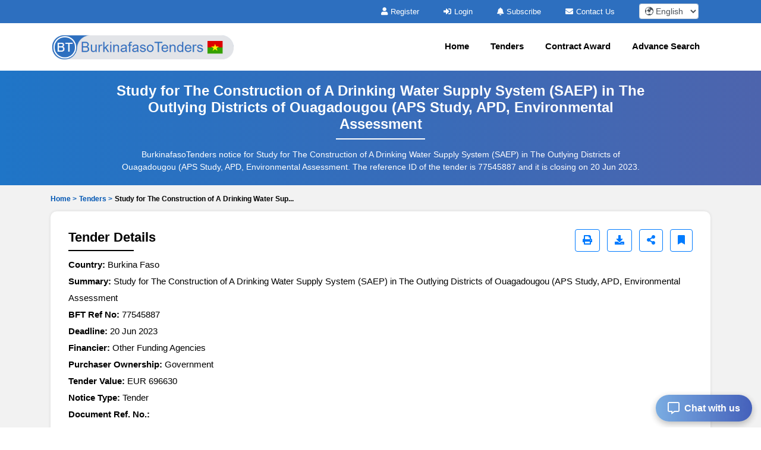

--- FILE ---
content_type: text/html; charset=UTF-8
request_url: https://www.burkinafasotenders.com/tenders/captcha
body_size: 3
content:
{"captchaimg":"data:image\/png;base64,iVBORw0KGgoAAAANSUhEUgAAADcAAAAXCAIAAAAgFUAnAAAACXBIWXMAAA7EAAAOxAGVKw4bAAAAr0lEQVRIie2WwQ2AIAwAxTiDLqAT6Zhs5AROUR\/GhpQSilYRw71KieSAlmgAoPk8bW4BEdVSjzIsOzY7TMsRbKv1kySPUySJU2w+DfDoxzmadIcY+x\/248yulgq1DC0asozaq1hK6\/LCrSlc9AlTl9H60zWQwFiSjnGHGOv0hJgyXiKppVsG73P3LLfV4gaeKwMD3j9RqHtSX3Vy\/Hc2wFh+kH91T16qpR7VUo8yLHcyfWQaXlqhZwAAAABJRU5ErkJggg==","textdata":"6301"}

--- FILE ---
content_type: text/javascript
request_url: https://www.burkinafasotenders.com/assets/js/bootstrap.js
body_size: 14228
content:
!function(t,e){"object"==typeof exports&&"undefined"!=typeof module?e(exports,require("jquery"),require("popper.js")):"function"==typeof define&&define.amd?define(["exports","jquery","popper.js"],e):e((t=t||self).bootstrap={},t.jQuery,t.Popper)}(this,function(t,e,n){"use strict";function i(t,e){for(var n=0;n<e.length;n++){var i=e[n];i.enumerable=i.enumerable||!1,i.configurable=!0,"value"in i&&(i.writable=!0),Object.defineProperty(t,i.key,i)}}function o(t,e,n){return e&&i(t.prototype,e),n&&i(t,n),t}function s(t,e,n){return e in t?Object.defineProperty(t,e,{value:n,enumerable:!0,configurable:!0,writable:!0}):t[e]=n,t}function r(t){for(var e=1;e<arguments.length;e++){var n=null!=arguments[e]?arguments[e]:{},i=Object.keys(n);"function"==typeof Object.getOwnPropertySymbols&&(i=i.concat(Object.getOwnPropertySymbols(n).filter(function(t){return Object.getOwnPropertyDescriptor(n,t).enumerable}))),i.forEach(function(e){s(t,e,n[e])})}return t}e=e&&e.hasOwnProperty("default")?e.default:e,n=n&&n.hasOwnProperty("default")?n.default:n;var a="transitionend";function l(t){var n=this,i=!1;return e(this).one(c.TRANSITION_END,function(){i=!0}),setTimeout(function(){i||c.triggerTransitionEnd(n)},t),this}var c={TRANSITION_END:"bsTransitionEnd",getUID:function(t){do{t+=~~(1e6*Math.random())}while(document.getElementById(t));return t},getSelectorFromElement:function(t){var e=t.getAttribute("data-target");if(!e||"#"===e){var n=t.getAttribute("href");e=n&&"#"!==n?n.trim():""}try{return document.querySelector(e)?e:null}catch(t){return null}},getTransitionDurationFromElement:function(t){if(!t)return 0;var n=e(t).css("transition-duration"),i=e(t).css("transition-delay"),o=parseFloat(n),s=parseFloat(i);return o||s?(n=n.split(",")[0],i=i.split(",")[0],1e3*(parseFloat(n)+parseFloat(i))):0},reflow:function(t){return t.offsetHeight},triggerTransitionEnd:function(t){e(t).trigger(a)},supportsTransitionEnd:function(){return Boolean(a)},isElement:function(t){return(t[0]||t).nodeType},typeCheckConfig:function(t,e,n){for(var i in n)if(Object.prototype.hasOwnProperty.call(n,i)){var o=n[i],s=e[i],r=s&&c.isElement(s)?"element":(a=s,{}.toString.call(a).match(/\s([a-z]+)/i)[1].toLowerCase());if(!new RegExp(o).test(r))throw new Error(t.toUpperCase()+': Option "'+i+'" provided type "'+r+'" but expected type "'+o+'".')}var a},findShadowRoot:function(t){if(!document.documentElement.attachShadow)return null;if("function"==typeof t.getRootNode){var e=t.getRootNode();return e instanceof ShadowRoot?e:null}return t instanceof ShadowRoot?t:t.parentNode?c.findShadowRoot(t.parentNode):null}};e.fn.emulateTransitionEnd=l,e.event.special[c.TRANSITION_END]={bindType:a,delegateType:a,handle:function(t){if(e(t.target).is(this))return t.handleObj.handler.apply(this,arguments)}};var h=e.fn.alert,u={CLOSE:"close.bs.alert",CLOSED:"closed.bs.alert",CLICK_DATA_API:"click.bs.alert.data-api"},f="alert",d="fade",_="show",g=function(){function t(t){this._element=t}var n=t.prototype;return n.close=function(t){var e=this._element;t&&(e=this._getRootElement(t)),this._triggerCloseEvent(e).isDefaultPrevented()||this._removeElement(e)},n.dispose=function(){e.removeData(this._element,"bs.alert"),this._element=null},n._getRootElement=function(t){var n=c.getSelectorFromElement(t),i=!1;return n&&(i=document.querySelector(n)),i||(i=e(t).closest("."+f)[0]),i},n._triggerCloseEvent=function(t){var n=e.Event(u.CLOSE);return e(t).trigger(n),n},n._removeElement=function(t){var n=this;if(e(t).removeClass(_),e(t).hasClass(d)){var i=c.getTransitionDurationFromElement(t);e(t).one(c.TRANSITION_END,function(e){return n._destroyElement(t,e)}).emulateTransitionEnd(i)}else this._destroyElement(t)},n._destroyElement=function(t){e(t).detach().trigger(u.CLOSED).remove()},t._jQueryInterface=function(n){return this.each(function(){var i=e(this),o=i.data("bs.alert");o||(o=new t(this),i.data("bs.alert",o)),"close"===n&&o[n](this)})},t._handleDismiss=function(t){return function(e){e&&e.preventDefault(),t.close(this)}},o(t,null,[{key:"VERSION",get:function(){return"4.3.1"}}]),t}();e(document).on(u.CLICK_DATA_API,'[data-dismiss="alert"]',g._handleDismiss(new g)),e.fn.alert=g._jQueryInterface,e.fn.alert.Constructor=g,e.fn.alert.noConflict=function(){return e.fn.alert=h,g._jQueryInterface};var m=e.fn.button,p="active",v="btn",E="focus",b='[data-toggle^="button"]',y='[data-toggle="buttons"]',T='input:not([type="hidden"])',C=".active",S=".btn",I={CLICK_DATA_API:"click.bs.button.data-api",FOCUS_BLUR_DATA_API:"focus.bs.button.data-api blur.bs.button.data-api"},D=function(){function t(t){this._element=t}var n=t.prototype;return n.toggle=function(){var t=!0,n=!0,i=e(this._element).closest(y)[0];if(i){var o=this._element.querySelector(T);if(o){if("radio"===o.type)if(o.checked&&this._element.classList.contains(p))t=!1;else{var s=i.querySelector(C);s&&e(s).removeClass(p)}if(t){if(o.hasAttribute("disabled")||i.hasAttribute("disabled")||o.classList.contains("disabled")||i.classList.contains("disabled"))return;o.checked=!this._element.classList.contains(p),e(o).trigger("change")}o.focus(),n=!1}}n&&this._element.setAttribute("aria-pressed",!this._element.classList.contains(p)),t&&e(this._element).toggleClass(p)},n.dispose=function(){e.removeData(this._element,"bs.button"),this._element=null},t._jQueryInterface=function(n){return this.each(function(){var i=e(this).data("bs.button");i||(i=new t(this),e(this).data("bs.button",i)),"toggle"===n&&i[n]()})},o(t,null,[{key:"VERSION",get:function(){return"4.3.1"}}]),t}();e(document).on(I.CLICK_DATA_API,b,function(t){t.preventDefault();var n=t.target;e(n).hasClass(v)||(n=e(n).closest(S)),D._jQueryInterface.call(e(n),"toggle")}).on(I.FOCUS_BLUR_DATA_API,b,function(t){var n=e(t.target).closest(S)[0];e(n).toggleClass(E,/^focus(in)?$/.test(t.type))}),e.fn.button=D._jQueryInterface,e.fn.button.Constructor=D,e.fn.button.noConflict=function(){return e.fn.button=m,D._jQueryInterface};var A="carousel",w=".bs.carousel",N=e.fn[A],O={interval:5e3,keyboard:!0,slide:!1,pause:"hover",wrap:!0,touch:!0},k={interval:"(number|boolean)",keyboard:"boolean",slide:"(boolean|string)",pause:"(string|boolean)",wrap:"boolean",touch:"boolean"},L="next",P="prev",R="left",j="right",H={SLIDE:"slide.bs.carousel",SLID:"slid.bs.carousel",KEYDOWN:"keydown.bs.carousel",MOUSEENTER:"mouseenter.bs.carousel",MOUSELEAVE:"mouseleave.bs.carousel",TOUCHSTART:"touchstart.bs.carousel",TOUCHMOVE:"touchmove.bs.carousel",TOUCHEND:"touchend.bs.carousel",POINTERDOWN:"pointerdown.bs.carousel",POINTERUP:"pointerup.bs.carousel",DRAG_START:"dragstart.bs.carousel",LOAD_DATA_API:"load.bs.carousel.data-api",CLICK_DATA_API:"click.bs.carousel.data-api"},M="carousel",W="active",F="slide",U="carousel-item-right",x="carousel-item-left",K="carousel-item-next",q="carousel-item-prev",V="pointer-event",Q={ACTIVE:".active",ACTIVE_ITEM:".active.carousel-item",ITEM:".carousel-item",ITEM_IMG:".carousel-item img",NEXT_PREV:".carousel-item-next, .carousel-item-prev",INDICATORS:".carousel-indicators",DATA_SLIDE:"[data-slide], [data-slide-to]",DATA_RIDE:'[data-ride="carousel"]'},B={TOUCH:"touch",PEN:"pen"},Y=function(){function t(t,e){this._items=null,this._interval=null,this._activeElement=null,this._isPaused=!1,this._isSliding=!1,this.touchTimeout=null,this.touchStartX=0,this.touchDeltaX=0,this._config=this._getConfig(e),this._element=t,this._indicatorsElement=this._element.querySelector(Q.INDICATORS),this._touchSupported="ontouchstart"in document.documentElement||navigator.maxTouchPoints>0,this._pointerEvent=Boolean(window.PointerEvent||window.MSPointerEvent),this._addEventListeners()}var n=t.prototype;return n.next=function(){this._isSliding||this._slide(L)},n.nextWhenVisible=function(){!document.hidden&&e(this._element).is(":visible")&&"hidden"!==e(this._element).css("visibility")&&this.next()},n.prev=function(){this._isSliding||this._slide(P)},n.pause=function(t){t||(this._isPaused=!0),this._element.querySelector(Q.NEXT_PREV)&&(c.triggerTransitionEnd(this._element),this.cycle(!0)),clearInterval(this._interval),this._interval=null},n.cycle=function(t){t||(this._isPaused=!1),this._interval&&(clearInterval(this._interval),this._interval=null),this._config.interval&&!this._isPaused&&(this._interval=setInterval((document.visibilityState?this.nextWhenVisible:this.next).bind(this),this._config.interval))},n.to=function(t){var n=this;this._activeElement=this._element.querySelector(Q.ACTIVE_ITEM);var i=this._getItemIndex(this._activeElement);if(!(t>this._items.length-1||t<0))if(this._isSliding)e(this._element).one(H.SLID,function(){return n.to(t)});else{if(i===t)return this.pause(),void this.cycle();var o=t>i?L:P;this._slide(o,this._items[t])}},n.dispose=function(){e(this._element).off(w),e.removeData(this._element,"bs.carousel"),this._items=null,this._config=null,this._element=null,this._interval=null,this._isPaused=null,this._isSliding=null,this._activeElement=null,this._indicatorsElement=null},n._getConfig=function(t){return t=r({},O,t),c.typeCheckConfig(A,t,k),t},n._handleSwipe=function(){var t=Math.abs(this.touchDeltaX);if(!(t<=40)){var e=t/this.touchDeltaX;e>0&&this.prev(),e<0&&this.next()}},n._addEventListeners=function(){var t=this;this._config.keyboard&&e(this._element).on(H.KEYDOWN,function(e){return t._keydown(e)}),"hover"===this._config.pause&&e(this._element).on(H.MOUSEENTER,function(e){return t.pause(e)}).on(H.MOUSELEAVE,function(e){return t.cycle(e)}),this._config.touch&&this._addTouchEventListeners()},n._addTouchEventListeners=function(){var t=this;if(this._touchSupported){var n=function(e){t._pointerEvent&&B[e.originalEvent.pointerType.toUpperCase()]?t.touchStartX=e.originalEvent.clientX:t._pointerEvent||(t.touchStartX=e.originalEvent.touches[0].clientX)},i=function(e){t._pointerEvent&&B[e.originalEvent.pointerType.toUpperCase()]&&(t.touchDeltaX=e.originalEvent.clientX-t.touchStartX),t._handleSwipe(),"hover"===t._config.pause&&(t.pause(),t.touchTimeout&&clearTimeout(t.touchTimeout),t.touchTimeout=setTimeout(function(e){return t.cycle(e)},500+t._config.interval))};e(this._element.querySelectorAll(Q.ITEM_IMG)).on(H.DRAG_START,function(t){return t.preventDefault()}),this._pointerEvent?(e(this._element).on(H.POINTERDOWN,function(t){return n(t)}),e(this._element).on(H.POINTERUP,function(t){return i(t)}),this._element.classList.add(V)):(e(this._element).on(H.TOUCHSTART,function(t){return n(t)}),e(this._element).on(H.TOUCHMOVE,function(e){return function(e){e.originalEvent.touches&&e.originalEvent.touches.length>1?t.touchDeltaX=0:t.touchDeltaX=e.originalEvent.touches[0].clientX-t.touchStartX}(e)}),e(this._element).on(H.TOUCHEND,function(t){return i(t)}))}},n._keydown=function(t){if(!/input|textarea/i.test(t.target.tagName))switch(t.which){case 37:t.preventDefault(),this.prev();break;case 39:t.preventDefault(),this.next()}},n._getItemIndex=function(t){return this._items=t&&t.parentNode?[].slice.call(t.parentNode.querySelectorAll(Q.ITEM)):[],this._items.indexOf(t)},n._getItemByDirection=function(t,e){var n=t===L,i=t===P,o=this._getItemIndex(e),s=this._items.length-1;if((i&&0===o||n&&o===s)&&!this._config.wrap)return e;var r=(o+(t===P?-1:1))%this._items.length;return-1===r?this._items[this._items.length-1]:this._items[r]},n._triggerSlideEvent=function(t,n){var i=this._getItemIndex(t),o=this._getItemIndex(this._element.querySelector(Q.ACTIVE_ITEM)),s=e.Event(H.SLIDE,{relatedTarget:t,direction:n,from:o,to:i});return e(this._element).trigger(s),s},n._setActiveIndicatorElement=function(t){if(this._indicatorsElement){var n=[].slice.call(this._indicatorsElement.querySelectorAll(Q.ACTIVE));e(n).removeClass(W);var i=this._indicatorsElement.children[this._getItemIndex(t)];i&&e(i).addClass(W)}},n._slide=function(t,n){var i,o,s,r=this,a=this._element.querySelector(Q.ACTIVE_ITEM),l=this._getItemIndex(a),h=n||a&&this._getItemByDirection(t,a),u=this._getItemIndex(h),f=Boolean(this._interval);if(t===L?(i=x,o=K,s=R):(i=U,o=q,s=j),h&&e(h).hasClass(W))this._isSliding=!1;else if(!this._triggerSlideEvent(h,s).isDefaultPrevented()&&a&&h){this._isSliding=!0,f&&this.pause(),this._setActiveIndicatorElement(h);var d=e.Event(H.SLID,{relatedTarget:h,direction:s,from:l,to:u});if(e(this._element).hasClass(F)){e(h).addClass(o),c.reflow(h),e(a).addClass(i),e(h).addClass(i);var _=parseInt(h.getAttribute("data-interval"),10);_?(this._config.defaultInterval=this._config.defaultInterval||this._config.interval,this._config.interval=_):this._config.interval=this._config.defaultInterval||this._config.interval;var g=c.getTransitionDurationFromElement(a);e(a).one(c.TRANSITION_END,function(){e(h).removeClass(i+" "+o).addClass(W),e(a).removeClass(W+" "+o+" "+i),r._isSliding=!1,setTimeout(function(){return e(r._element).trigger(d)},0)}).emulateTransitionEnd(g)}else e(a).removeClass(W),e(h).addClass(W),this._isSliding=!1,e(this._element).trigger(d);f&&this.cycle()}},t._jQueryInterface=function(n){return this.each(function(){var i=e(this).data("bs.carousel"),o=r({},O,e(this).data());"object"==typeof n&&(o=r({},o,n));var s="string"==typeof n?n:o.slide;if(i||(i=new t(this,o),e(this).data("bs.carousel",i)),"number"==typeof n)i.to(n);else if("string"==typeof s){if(void 0===i[s])throw new TypeError('No method named "'+s+'"');i[s]()}else o.interval&&o.ride&&(i.pause(),i.cycle())})},t._dataApiClickHandler=function(n){var i=c.getSelectorFromElement(this);if(i){var o=e(i)[0];if(o&&e(o).hasClass(M)){var s=r({},e(o).data(),e(this).data()),a=this.getAttribute("data-slide-to");a&&(s.interval=!1),t._jQueryInterface.call(e(o),s),a&&e(o).data("bs.carousel").to(a),n.preventDefault()}}},o(t,null,[{key:"VERSION",get:function(){return"4.3.1"}},{key:"Default",get:function(){return O}}]),t}();e(document).on(H.CLICK_DATA_API,Q.DATA_SLIDE,Y._dataApiClickHandler),e(window).on(H.LOAD_DATA_API,function(){for(var t=[].slice.call(document.querySelectorAll(Q.DATA_RIDE)),n=0,i=t.length;n<i;n++){var o=e(t[n]);Y._jQueryInterface.call(o,o.data())}}),e.fn[A]=Y._jQueryInterface,e.fn[A].Constructor=Y,e.fn[A].noConflict=function(){return e.fn[A]=N,Y._jQueryInterface};var G="collapse",X=e.fn[G],z={toggle:!0,parent:""},$={toggle:"boolean",parent:"(string|element)"},J={SHOW:"show.bs.collapse",SHOWN:"shown.bs.collapse",HIDE:"hide.bs.collapse",HIDDEN:"hidden.bs.collapse",CLICK_DATA_API:"click.bs.collapse.data-api"},Z="show",tt="collapse",et="collapsing",nt="collapsed",it="width",ot="height",st={ACTIVES:".show, .collapsing",DATA_TOGGLE:'[data-toggle="collapse"]'},rt=function(){function t(t,e){this._isTransitioning=!1,this._element=t,this._config=this._getConfig(e),this._triggerArray=[].slice.call(document.querySelectorAll('[data-toggle="collapse"][href="#'+t.id+'"],[data-toggle="collapse"][data-target="#'+t.id+'"]'));for(var n=[].slice.call(document.querySelectorAll(st.DATA_TOGGLE)),i=0,o=n.length;i<o;i++){var s=n[i],r=c.getSelectorFromElement(s),a=[].slice.call(document.querySelectorAll(r)).filter(function(e){return e===t});null!==r&&a.length>0&&(this._selector=r,this._triggerArray.push(s))}this._parent=this._config.parent?this._getParent():null,this._config.parent||this._addAriaAndCollapsedClass(this._element,this._triggerArray),this._config.toggle&&this.toggle()}var n=t.prototype;return n.toggle=function(){e(this._element).hasClass(Z)?this.hide():this.show()},n.show=function(){var n,i,o=this;if(!this._isTransitioning&&!e(this._element).hasClass(Z)&&(this._parent&&0===(n=[].slice.call(this._parent.querySelectorAll(st.ACTIVES)).filter(function(t){return"string"==typeof o._config.parent?t.getAttribute("data-parent")===o._config.parent:t.classList.contains(tt)})).length&&(n=null),!(n&&(i=e(n).not(this._selector).data("bs.collapse"))&&i._isTransitioning))){var s=e.Event(J.SHOW);if(e(this._element).trigger(s),!s.isDefaultPrevented()){n&&(t._jQueryInterface.call(e(n).not(this._selector),"hide"),i||e(n).data("bs.collapse",null));var r=this._getDimension();e(this._element).removeClass(tt).addClass(et),this._element.style[r]=0,this._triggerArray.length&&e(this._triggerArray).removeClass(nt).attr("aria-expanded",!0),this.setTransitioning(!0);var a="scroll"+(r[0].toUpperCase()+r.slice(1)),l=c.getTransitionDurationFromElement(this._element);e(this._element).one(c.TRANSITION_END,function(){e(o._element).removeClass(et).addClass(tt).addClass(Z),o._element.style[r]="",o.setTransitioning(!1),e(o._element).trigger(J.SHOWN)}).emulateTransitionEnd(l),this._element.style[r]=this._element[a]+"px"}}},n.hide=function(){var t=this;if(!this._isTransitioning&&e(this._element).hasClass(Z)){var n=e.Event(J.HIDE);if(e(this._element).trigger(n),!n.isDefaultPrevented()){var i=this._getDimension();this._element.style[i]=this._element.getBoundingClientRect()[i]+"px",c.reflow(this._element),e(this._element).addClass(et).removeClass(tt).removeClass(Z);var o=this._triggerArray.length;if(o>0)for(var s=0;s<o;s++){var r=this._triggerArray[s],a=c.getSelectorFromElement(r);if(null!==a)e([].slice.call(document.querySelectorAll(a))).hasClass(Z)||e(r).addClass(nt).attr("aria-expanded",!1)}this.setTransitioning(!0);this._element.style[i]="";var l=c.getTransitionDurationFromElement(this._element);e(this._element).one(c.TRANSITION_END,function(){t.setTransitioning(!1),e(t._element).removeClass(et).addClass(tt).trigger(J.HIDDEN)}).emulateTransitionEnd(l)}}},n.setTransitioning=function(t){this._isTransitioning=t},n.dispose=function(){e.removeData(this._element,"bs.collapse"),this._config=null,this._parent=null,this._element=null,this._triggerArray=null,this._isTransitioning=null},n._getConfig=function(t){return(t=r({},z,t)).toggle=Boolean(t.toggle),c.typeCheckConfig(G,t,$),t},n._getDimension=function(){return e(this._element).hasClass(it)?it:ot},n._getParent=function(){var n,i=this;c.isElement(this._config.parent)?(n=this._config.parent,void 0!==this._config.parent.jquery&&(n=this._config.parent[0])):n=document.querySelector(this._config.parent);var o='[data-toggle="collapse"][data-parent="'+this._config.parent+'"]',s=[].slice.call(n.querySelectorAll(o));return e(s).each(function(e,n){i._addAriaAndCollapsedClass(t._getTargetFromElement(n),[n])}),n},n._addAriaAndCollapsedClass=function(t,n){var i=e(t).hasClass(Z);n.length&&e(n).toggleClass(nt,!i).attr("aria-expanded",i)},t._getTargetFromElement=function(t){var e=c.getSelectorFromElement(t);return e?document.querySelector(e):null},t._jQueryInterface=function(n){return this.each(function(){var i=e(this),o=i.data("bs.collapse"),s=r({},z,i.data(),"object"==typeof n&&n?n:{});if(!o&&s.toggle&&/show|hide/.test(n)&&(s.toggle=!1),o||(o=new t(this,s),i.data("bs.collapse",o)),"string"==typeof n){if(void 0===o[n])throw new TypeError('No method named "'+n+'"');o[n]()}})},o(t,null,[{key:"VERSION",get:function(){return"4.3.1"}},{key:"Default",get:function(){return z}}]),t}();e(document).on(J.CLICK_DATA_API,st.DATA_TOGGLE,function(t){"A"===t.currentTarget.tagName&&t.preventDefault();var n=e(this),i=c.getSelectorFromElement(this),o=[].slice.call(document.querySelectorAll(i));e(o).each(function(){var t=e(this),i=t.data("bs.collapse")?"toggle":n.data();rt._jQueryInterface.call(t,i)})}),e.fn[G]=rt._jQueryInterface,e.fn[G].Constructor=rt,e.fn[G].noConflict=function(){return e.fn[G]=X,rt._jQueryInterface};var at="dropdown",lt=e.fn[at],ct=new RegExp("38|40|27"),ht={HIDE:"hide.bs.dropdown",HIDDEN:"hidden.bs.dropdown",SHOW:"show.bs.dropdown",SHOWN:"shown.bs.dropdown",CLICK:"click.bs.dropdown",CLICK_DATA_API:"click.bs.dropdown.data-api",KEYDOWN_DATA_API:"keydown.bs.dropdown.data-api",KEYUP_DATA_API:"keyup.bs.dropdown.data-api"},ut="disabled",ft="show",dt="dropup",_t="dropright",gt="dropleft",mt="dropdown-menu-right",pt="position-static",vt='[data-toggle="dropdown"]',Et=".dropdown form",bt=".dropdown-menu",yt=".navbar-nav",Tt=".dropdown-menu .dropdown-item:not(.disabled):not(:disabled)",Ct="top-start",St="top-end",It="bottom-start",Dt="bottom-end",At="right-start",wt="left-start",Nt={offset:0,flip:!0,boundary:"scrollParent",reference:"toggle",display:"dynamic"},Ot={offset:"(number|string|function)",flip:"boolean",boundary:"(string|element)",reference:"(string|element)",display:"string"},kt=function(){function t(t,e){this._element=t,this._popper=null,this._config=this._getConfig(e),this._menu=this._getMenuElement(),this._inNavbar=this._detectNavbar(),this._addEventListeners()}var i=t.prototype;return i.toggle=function(){if(!this._element.disabled&&!e(this._element).hasClass(ut)){var i=t._getParentFromElement(this._element),o=e(this._menu).hasClass(ft);if(t._clearMenus(),!o){var s={relatedTarget:this._element},r=e.Event(ht.SHOW,s);if(e(i).trigger(r),!r.isDefaultPrevented()){if(!this._inNavbar){if(void 0===n)throw new TypeError("Bootstrap's dropdowns require Popper.js (https://popper.js.org/)");var a=this._element;"parent"===this._config.reference?a=i:c.isElement(this._config.reference)&&(a=this._config.reference,void 0!==this._config.reference.jquery&&(a=this._config.reference[0])),"scrollParent"!==this._config.boundary&&e(i).addClass(pt),this._popper=new n(a,this._menu,this._getPopperConfig())}"ontouchstart"in document.documentElement&&0===e(i).closest(yt).length&&e(document.body).children().on("mouseover",null,e.noop),this._element.focus(),this._element.setAttribute("aria-expanded",!0),e(this._menu).toggleClass(ft),e(i).toggleClass(ft).trigger(e.Event(ht.SHOWN,s))}}}},i.show=function(){if(!(this._element.disabled||e(this._element).hasClass(ut)||e(this._menu).hasClass(ft))){var n={relatedTarget:this._element},i=e.Event(ht.SHOW,n),o=t._getParentFromElement(this._element);e(o).trigger(i),i.isDefaultPrevented()||(e(this._menu).toggleClass(ft),e(o).toggleClass(ft).trigger(e.Event(ht.SHOWN,n)))}},i.hide=function(){if(!this._element.disabled&&!e(this._element).hasClass(ut)&&e(this._menu).hasClass(ft)){var n={relatedTarget:this._element},i=e.Event(ht.HIDE,n),o=t._getParentFromElement(this._element);e(o).trigger(i),i.isDefaultPrevented()||(e(this._menu).toggleClass(ft),e(o).toggleClass(ft).trigger(e.Event(ht.HIDDEN,n)))}},i.dispose=function(){e.removeData(this._element,"bs.dropdown"),e(this._element).off(".bs.dropdown"),this._element=null,this._menu=null,null!==this._popper&&(this._popper.destroy(),this._popper=null)},i.update=function(){this._inNavbar=this._detectNavbar(),null!==this._popper&&this._popper.scheduleUpdate()},i._addEventListeners=function(){var t=this;e(this._element).on(ht.CLICK,function(e){e.preventDefault(),e.stopPropagation(),t.toggle()})},i._getConfig=function(t){return t=r({},this.constructor.Default,e(this._element).data(),t),c.typeCheckConfig(at,t,this.constructor.DefaultType),t},i._getMenuElement=function(){if(!this._menu){var e=t._getParentFromElement(this._element);e&&(this._menu=e.querySelector(bt))}return this._menu},i._getPlacement=function(){var t=e(this._element.parentNode),n=It;return t.hasClass(dt)?(n=Ct,e(this._menu).hasClass(mt)&&(n=St)):t.hasClass(_t)?n=At:t.hasClass(gt)?n=wt:e(this._menu).hasClass(mt)&&(n=Dt),n},i._detectNavbar=function(){return e(this._element).closest(".navbar").length>0},i._getOffset=function(){var t=this,e={};return"function"==typeof this._config.offset?e.fn=function(e){return e.offsets=r({},e.offsets,t._config.offset(e.offsets,t._element)||{}),e}:e.offset=this._config.offset,e},i._getPopperConfig=function(){var t={placement:this._getPlacement(),modifiers:{offset:this._getOffset(),flip:{enabled:this._config.flip},preventOverflow:{boundariesElement:this._config.boundary}}};return"static"===this._config.display&&(t.modifiers.applyStyle={enabled:!1}),t},t._jQueryInterface=function(n){return this.each(function(){var i=e(this).data("bs.dropdown");if(i||(i=new t(this,"object"==typeof n?n:null),e(this).data("bs.dropdown",i)),"string"==typeof n){if(void 0===i[n])throw new TypeError('No method named "'+n+'"');i[n]()}})},t._clearMenus=function(n){if(!n||3!==n.which&&("keyup"!==n.type||9===n.which))for(var i=[].slice.call(document.querySelectorAll(vt)),o=0,s=i.length;o<s;o++){var r=t._getParentFromElement(i[o]),a=e(i[o]).data("bs.dropdown"),l={relatedTarget:i[o]};if(n&&"click"===n.type&&(l.clickEvent=n),a){var c=a._menu;if(e(r).hasClass(ft)&&!(n&&("click"===n.type&&/input|textarea/i.test(n.target.tagName)||"keyup"===n.type&&9===n.which)&&e.contains(r,n.target))){var h=e.Event(ht.HIDE,l);e(r).trigger(h),h.isDefaultPrevented()||("ontouchstart"in document.documentElement&&e(document.body).children().off("mouseover",null,e.noop),i[o].setAttribute("aria-expanded","false"),e(c).removeClass(ft),e(r).removeClass(ft).trigger(e.Event(ht.HIDDEN,l)))}}}},t._getParentFromElement=function(t){var e,n=c.getSelectorFromElement(t);return n&&(e=document.querySelector(n)),e||t.parentNode},t._dataApiKeydownHandler=function(n){if((/input|textarea/i.test(n.target.tagName)?!(32===n.which||27!==n.which&&(40!==n.which&&38!==n.which||e(n.target).closest(bt).length)):ct.test(n.which))&&(n.preventDefault(),n.stopPropagation(),!this.disabled&&!e(this).hasClass(ut))){var i=t._getParentFromElement(this),o=e(i).hasClass(ft);if(o&&(!o||27!==n.which&&32!==n.which)){var s=[].slice.call(i.querySelectorAll(Tt));if(0!==s.length){var r=s.indexOf(n.target);38===n.which&&r>0&&r--,40===n.which&&r<s.length-1&&r++,r<0&&(r=0),s[r].focus()}}else{if(27===n.which){var a=i.querySelector(vt);e(a).trigger("focus")}e(this).trigger("click")}}},o(t,null,[{key:"VERSION",get:function(){return"4.3.1"}},{key:"Default",get:function(){return Nt}},{key:"DefaultType",get:function(){return Ot}}]),t}();e(document).on(ht.KEYDOWN_DATA_API,vt,kt._dataApiKeydownHandler).on(ht.KEYDOWN_DATA_API,bt,kt._dataApiKeydownHandler).on(ht.CLICK_DATA_API+" "+ht.KEYUP_DATA_API,kt._clearMenus).on(ht.CLICK_DATA_API,vt,function(t){t.preventDefault(),t.stopPropagation(),kt._jQueryInterface.call(e(this),"toggle")}).on(ht.CLICK_DATA_API,Et,function(t){t.stopPropagation()}),e.fn[at]=kt._jQueryInterface,e.fn[at].Constructor=kt,e.fn[at].noConflict=function(){return e.fn[at]=lt,kt._jQueryInterface};var Lt=e.fn.modal,Pt={backdrop:!0,keyboard:!0,focus:!0,show:!0},Rt={backdrop:"(boolean|string)",keyboard:"boolean",focus:"boolean",show:"boolean"},jt={HIDE:"hide.bs.modal",HIDDEN:"hidden.bs.modal",SHOW:"show.bs.modal",SHOWN:"shown.bs.modal",FOCUSIN:"focusin.bs.modal",RESIZE:"resize.bs.modal",CLICK_DISMISS:"click.dismiss.bs.modal",KEYDOWN_DISMISS:"keydown.dismiss.bs.modal",MOUSEUP_DISMISS:"mouseup.dismiss.bs.modal",MOUSEDOWN_DISMISS:"mousedown.dismiss.bs.modal",CLICK_DATA_API:"click.bs.modal.data-api"},Ht="modal-dialog-scrollable",Mt="modal-scrollbar-measure",Wt="modal-backdrop",Ft="modal-open",Ut="fade",xt="show",Kt={DIALOG:".modal-dialog",MODAL_BODY:".modal-body",DATA_TOGGLE:'[data-toggle="modal"]',DATA_DISMISS:'[data-dismiss="modal"]',FIXED_CONTENT:".fixed-top, .fixed-bottom, .is-fixed, .sticky-top",STICKY_CONTENT:".sticky-top"},qt=function(){function t(t,e){this._config=this._getConfig(e),this._element=t,this._dialog=t.querySelector(Kt.DIALOG),this._backdrop=null,this._isShown=!1,this._isBodyOverflowing=!1,this._ignoreBackdropClick=!1,this._isTransitioning=!1,this._scrollbarWidth=0}var n=t.prototype;return n.toggle=function(t){return this._isShown?this.hide():this.show(t)},n.show=function(t){var n=this;if(!this._isShown&&!this._isTransitioning){e(this._element).hasClass(Ut)&&(this._isTransitioning=!0);var i=e.Event(jt.SHOW,{relatedTarget:t});e(this._element).trigger(i),this._isShown||i.isDefaultPrevented()||(this._isShown=!0,this._checkScrollbar(),this._setScrollbar(),this._adjustDialog(),this._setEscapeEvent(),this._setResizeEvent(),e(this._element).on(jt.CLICK_DISMISS,Kt.DATA_DISMISS,function(t){return n.hide(t)}),e(this._dialog).on(jt.MOUSEDOWN_DISMISS,function(){e(n._element).one(jt.MOUSEUP_DISMISS,function(t){e(t.target).is(n._element)&&(n._ignoreBackdropClick=!0)})}),this._showBackdrop(function(){return n._showElement(t)}))}},n.hide=function(t){var n=this;if(t&&t.preventDefault(),this._isShown&&!this._isTransitioning){var i=e.Event(jt.HIDE);if(e(this._element).trigger(i),this._isShown&&!i.isDefaultPrevented()){this._isShown=!1;var o=e(this._element).hasClass(Ut);if(o&&(this._isTransitioning=!0),this._setEscapeEvent(),this._setResizeEvent(),e(document).off(jt.FOCUSIN),e(this._element).removeClass(xt),e(this._element).off(jt.CLICK_DISMISS),e(this._dialog).off(jt.MOUSEDOWN_DISMISS),o){var s=c.getTransitionDurationFromElement(this._element);e(this._element).one(c.TRANSITION_END,function(t){return n._hideModal(t)}).emulateTransitionEnd(s)}else this._hideModal()}}},n.dispose=function(){[window,this._element,this._dialog].forEach(function(t){return e(t).off(".bs.modal")}),e(document).off(jt.FOCUSIN),e.removeData(this._element,"bs.modal"),this._config=null,this._element=null,this._dialog=null,this._backdrop=null,this._isShown=null,this._isBodyOverflowing=null,this._ignoreBackdropClick=null,this._isTransitioning=null,this._scrollbarWidth=null},n.handleUpdate=function(){this._adjustDialog()},n._getConfig=function(t){return t=r({},Pt,t),c.typeCheckConfig("modal",t,Rt),t},n._showElement=function(t){var n=this,i=e(this._element).hasClass(Ut);this._element.parentNode&&this._element.parentNode.nodeType===Node.ELEMENT_NODE||document.body.appendChild(this._element),this._element.style.display="block",this._element.removeAttribute("aria-hidden"),this._element.setAttribute("aria-modal",!0),e(this._dialog).hasClass(Ht)?this._dialog.querySelector(Kt.MODAL_BODY).scrollTop=0:this._element.scrollTop=0,i&&c.reflow(this._element),e(this._element).addClass(xt),this._config.focus&&this._enforceFocus();var o=e.Event(jt.SHOWN,{relatedTarget:t}),s=function(){n._config.focus&&n._element.focus(),n._isTransitioning=!1,e(n._element).trigger(o)};if(i){var r=c.getTransitionDurationFromElement(this._dialog);e(this._dialog).one(c.TRANSITION_END,s).emulateTransitionEnd(r)}else s()},n._enforceFocus=function(){var t=this;e(document).off(jt.FOCUSIN).on(jt.FOCUSIN,function(n){document!==n.target&&t._element!==n.target&&0===e(t._element).has(n.target).length&&t._element.focus()})},n._setEscapeEvent=function(){var t=this;this._isShown&&this._config.keyboard?e(this._element).on(jt.KEYDOWN_DISMISS,function(e){27===e.which&&(e.preventDefault(),t.hide())}):this._isShown||e(this._element).off(jt.KEYDOWN_DISMISS)},n._setResizeEvent=function(){var t=this;this._isShown?e(window).on(jt.RESIZE,function(e){return t.handleUpdate(e)}):e(window).off(jt.RESIZE)},n._hideModal=function(){var t=this;this._element.style.display="none",this._element.setAttribute("aria-hidden",!0),this._element.removeAttribute("aria-modal"),this._isTransitioning=!1,this._showBackdrop(function(){e(document.body).removeClass(Ft),t._resetAdjustments(),t._resetScrollbar(),e(t._element).trigger(jt.HIDDEN)})},n._removeBackdrop=function(){this._backdrop&&(e(this._backdrop).remove(),this._backdrop=null)},n._showBackdrop=function(t){var n=this,i=e(this._element).hasClass(Ut)?Ut:"";if(this._isShown&&this._config.backdrop){if(this._backdrop=document.createElement("div"),this._backdrop.className=Wt,i&&this._backdrop.classList.add(i),e(this._backdrop).appendTo(document.body),e(this._element).on(jt.CLICK_DISMISS,function(t){n._ignoreBackdropClick?n._ignoreBackdropClick=!1:t.target===t.currentTarget&&("static"===n._config.backdrop?n._element.focus():n.hide())}),i&&c.reflow(this._backdrop),e(this._backdrop).addClass(xt),!t)return;if(!i)return void t();var o=c.getTransitionDurationFromElement(this._backdrop);e(this._backdrop).one(c.TRANSITION_END,t).emulateTransitionEnd(o)}else if(!this._isShown&&this._backdrop){e(this._backdrop).removeClass(xt);var s=function(){n._removeBackdrop(),t&&t()};if(e(this._element).hasClass(Ut)){var r=c.getTransitionDurationFromElement(this._backdrop);e(this._backdrop).one(c.TRANSITION_END,s).emulateTransitionEnd(r)}else s()}else t&&t()},n._adjustDialog=function(){var t=this._element.scrollHeight>document.documentElement.clientHeight;!this._isBodyOverflowing&&t&&(this._element.style.paddingLeft=this._scrollbarWidth+"px"),this._isBodyOverflowing&&!t&&(this._element.style.paddingRight=this._scrollbarWidth+"px")},n._resetAdjustments=function(){this._element.style.paddingLeft="",this._element.style.paddingRight=""},n._checkScrollbar=function(){var t=document.body.getBoundingClientRect();this._isBodyOverflowing=t.left+t.right<window.innerWidth,this._scrollbarWidth=this._getScrollbarWidth()},n._setScrollbar=function(){var t=this;if(this._isBodyOverflowing){var n=[].slice.call(document.querySelectorAll(Kt.FIXED_CONTENT)),i=[].slice.call(document.querySelectorAll(Kt.STICKY_CONTENT));e(n).each(function(n,i){var o=i.style.paddingRight,s=e(i).css("padding-right");e(i).data("padding-right",o).css("padding-right",parseFloat(s)+t._scrollbarWidth+"px")}),e(i).each(function(n,i){var o=i.style.marginRight,s=e(i).css("margin-right");e(i).data("margin-right",o).css("margin-right",parseFloat(s)-t._scrollbarWidth+"px")});var o=document.body.style.paddingRight,s=e(document.body).css("padding-right");e(document.body).data("padding-right",o).css("padding-right",parseFloat(s)+this._scrollbarWidth+"px")}e(document.body).addClass(Ft)},n._resetScrollbar=function(){var t=[].slice.call(document.querySelectorAll(Kt.FIXED_CONTENT));e(t).each(function(t,n){var i=e(n).data("padding-right");e(n).removeData("padding-right"),n.style.paddingRight=i||""});var n=[].slice.call(document.querySelectorAll(""+Kt.STICKY_CONTENT));e(n).each(function(t,n){var i=e(n).data("margin-right");void 0!==i&&e(n).css("margin-right",i).removeData("margin-right")});var i=e(document.body).data("padding-right");e(document.body).removeData("padding-right"),document.body.style.paddingRight=i||""},n._getScrollbarWidth=function(){var t=document.createElement("div");t.className=Mt,document.body.appendChild(t);var e=t.getBoundingClientRect().width-t.clientWidth;return document.body.removeChild(t),e},t._jQueryInterface=function(n,i){return this.each(function(){var o=e(this).data("bs.modal"),s=r({},Pt,e(this).data(),"object"==typeof n&&n?n:{});if(o||(o=new t(this,s),e(this).data("bs.modal",o)),"string"==typeof n){if(void 0===o[n])throw new TypeError('No method named "'+n+'"');o[n](i)}else s.show&&o.show(i)})},o(t,null,[{key:"VERSION",get:function(){return"4.3.1"}},{key:"Default",get:function(){return Pt}}]),t}();e(document).on(jt.CLICK_DATA_API,Kt.DATA_TOGGLE,function(t){var n,i=this,o=c.getSelectorFromElement(this);o&&(n=document.querySelector(o));var s=e(n).data("bs.modal")?"toggle":r({},e(n).data(),e(this).data());"A"!==this.tagName&&"AREA"!==this.tagName||t.preventDefault();var a=e(n).one(jt.SHOW,function(t){t.isDefaultPrevented()||a.one(jt.HIDDEN,function(){e(i).is(":visible")&&i.focus()})});qt._jQueryInterface.call(e(n),s,this)}),e.fn.modal=qt._jQueryInterface,e.fn.modal.Constructor=qt,e.fn.modal.noConflict=function(){return e.fn.modal=Lt,qt._jQueryInterface};var Vt=["background","cite","href","itemtype","longdesc","poster","src","xlink:href"],Qt={"*":["class","dir","id","lang","role",/^aria-[\w-]*$/i],a:["target","href","title","rel"],area:[],b:[],br:[],col:[],code:[],div:[],em:[],hr:[],h1:[],h2:[],h3:[],h4:[],h5:[],h6:[],i:[],img:["src","alt","title","width","height"],li:[],ol:[],p:[],pre:[],s:[],small:[],span:[],sub:[],sup:[],strong:[],u:[],ul:[]},Bt=/^(?:(?:https?|mailto|ftp|tel|file):|[^&:\/?#]*(?:[\/?#]|$))/gi,Yt=/^data:(?:image\/(?:bmp|gif|jpeg|jpg|png|tiff|webp)|video\/(?:mpeg|mp4|ogg|webm)|audio\/(?:mp3|oga|ogg|opus));base64,[a-z0-9+\/]+=*$/i;function Gt(t,e,n){if(0===t.length)return t;if(n&&"function"==typeof n)return n(t);for(var i=(new window.DOMParser).parseFromString(t,"text/html"),o=Object.keys(e),s=[].slice.call(i.body.querySelectorAll("*")),r=function(t,n){var i=s[t],r=i.nodeName.toLowerCase();if(-1===o.indexOf(i.nodeName.toLowerCase()))return i.parentNode.removeChild(i),"continue";var a=[].slice.call(i.attributes),l=[].concat(e["*"]||[],e[r]||[]);a.forEach(function(t){(function(t,e){var n=t.nodeName.toLowerCase();if(-1!==e.indexOf(n))return-1===Vt.indexOf(n)||Boolean(t.nodeValue.match(Bt)||t.nodeValue.match(Yt));for(var i=e.filter(function(t){return t instanceof RegExp}),o=0,s=i.length;o<s;o++)if(n.match(i[o]))return!0;return!1})(t,l)||i.removeAttribute(t.nodeName)})},a=0,l=s.length;a<l;a++)r(a);return i.body.innerHTML}var Xt="tooltip",zt=e.fn.tooltip,$t=new RegExp("(^|\\s)bs-tooltip\\S+","g"),Jt=["sanitize","whiteList","sanitizeFn"],Zt={animation:"boolean",template:"string",title:"(string|element|function)",trigger:"string",delay:"(number|object)",html:"boolean",selector:"(string|boolean)",placement:"(string|function)",offset:"(number|string|function)",container:"(string|element|boolean)",fallbackPlacement:"(string|array)",boundary:"(string|element)",sanitize:"boolean",sanitizeFn:"(null|function)",whiteList:"object"},te={AUTO:"auto",TOP:"top",RIGHT:"right",BOTTOM:"bottom",LEFT:"left"},ee={animation:!0,template:'<div class="tooltip" role="tooltip"><div class="arrow"></div><div class="tooltip-inner"></div></div>',trigger:"hover focus",title:"",delay:0,html:!1,selector:!1,placement:"top",offset:0,container:!1,fallbackPlacement:"flip",boundary:"scrollParent",sanitize:!0,sanitizeFn:null,whiteList:Qt},ne="show",ie="out",oe={HIDE:"hide.bs.tooltip",HIDDEN:"hidden.bs.tooltip",SHOW:"show.bs.tooltip",SHOWN:"shown.bs.tooltip",INSERTED:"inserted.bs.tooltip",CLICK:"click.bs.tooltip",FOCUSIN:"focusin.bs.tooltip",FOCUSOUT:"focusout.bs.tooltip",MOUSEENTER:"mouseenter.bs.tooltip",MOUSELEAVE:"mouseleave.bs.tooltip"},se="fade",re="show",ae=".tooltip-inner",le=".arrow",ce="hover",he="focus",ue="click",fe="manual",de=function(){function t(t,e){if(void 0===n)throw new TypeError("Bootstrap's tooltips require Popper.js (https://popper.js.org/)");this._isEnabled=!0,this._timeout=0,this._hoverState="",this._activeTrigger={},this._popper=null,this.element=t,this.config=this._getConfig(e),this.tip=null,this._setListeners()}var i=t.prototype;return i.enable=function(){this._isEnabled=!0},i.disable=function(){this._isEnabled=!1},i.toggleEnabled=function(){this._isEnabled=!this._isEnabled},i.toggle=function(t){if(this._isEnabled)if(t){var n=this.constructor.DATA_KEY,i=e(t.currentTarget).data(n);i||(i=new this.constructor(t.currentTarget,this._getDelegateConfig()),e(t.currentTarget).data(n,i)),i._activeTrigger.click=!i._activeTrigger.click,i._isWithActiveTrigger()?i._enter(null,i):i._leave(null,i)}else{if(e(this.getTipElement()).hasClass(re))return void this._leave(null,this);this._enter(null,this)}},i.dispose=function(){clearTimeout(this._timeout),e.removeData(this.element,this.constructor.DATA_KEY),e(this.element).off(this.constructor.EVENT_KEY),e(this.element).closest(".modal").off("hide.bs.modal"),this.tip&&e(this.tip).remove(),this._isEnabled=null,this._timeout=null,this._hoverState=null,this._activeTrigger=null,null!==this._popper&&this._popper.destroy(),this._popper=null,this.element=null,this.config=null,this.tip=null},i.show=function(){var t=this;if("none"===e(this.element).css("display"))throw new Error("Please use show on visible elements");var i=e.Event(this.constructor.Event.SHOW);if(this.isWithContent()&&this._isEnabled){e(this.element).trigger(i);var o=c.findShadowRoot(this.element),s=e.contains(null!==o?o:this.element.ownerDocument.documentElement,this.element);if(i.isDefaultPrevented()||!s)return;var r=this.getTipElement(),a=c.getUID(this.constructor.NAME);r.setAttribute("id",a),this.element.setAttribute("aria-describedby",a),this.setContent(),this.config.animation&&e(r).addClass(se);var l="function"==typeof this.config.placement?this.config.placement.call(this,r,this.element):this.config.placement,h=this._getAttachment(l);this.addAttachmentClass(h);var u=this._getContainer();e(r).data(this.constructor.DATA_KEY,this),e.contains(this.element.ownerDocument.documentElement,this.tip)||e(r).appendTo(u),e(this.element).trigger(this.constructor.Event.INSERTED),this._popper=new n(this.element,r,{placement:h,modifiers:{offset:this._getOffset(),flip:{behavior:this.config.fallbackPlacement},arrow:{element:le},preventOverflow:{boundariesElement:this.config.boundary}},onCreate:function(e){e.originalPlacement!==e.placement&&t._handlePopperPlacementChange(e)},onUpdate:function(e){return t._handlePopperPlacementChange(e)}}),e(r).addClass(re),"ontouchstart"in document.documentElement&&e(document.body).children().on("mouseover",null,e.noop);var f=function(){t.config.animation&&t._fixTransition();var n=t._hoverState;t._hoverState=null,e(t.element).trigger(t.constructor.Event.SHOWN),n===ie&&t._leave(null,t)};if(e(this.tip).hasClass(se)){var d=c.getTransitionDurationFromElement(this.tip);e(this.tip).one(c.TRANSITION_END,f).emulateTransitionEnd(d)}else f()}},i.hide=function(t){var n=this,i=this.getTipElement(),o=e.Event(this.constructor.Event.HIDE),s=function(){n._hoverState!==ne&&i.parentNode&&i.parentNode.removeChild(i),n._cleanTipClass(),n.element.removeAttribute("aria-describedby"),e(n.element).trigger(n.constructor.Event.HIDDEN),null!==n._popper&&n._popper.destroy(),t&&t()};if(e(this.element).trigger(o),!o.isDefaultPrevented()){if(e(i).removeClass(re),"ontouchstart"in document.documentElement&&e(document.body).children().off("mouseover",null,e.noop),this._activeTrigger[ue]=!1,this._activeTrigger[he]=!1,this._activeTrigger[ce]=!1,e(this.tip).hasClass(se)){var r=c.getTransitionDurationFromElement(i);e(i).one(c.TRANSITION_END,s).emulateTransitionEnd(r)}else s();this._hoverState=""}},i.update=function(){null!==this._popper&&this._popper.scheduleUpdate()},i.isWithContent=function(){return Boolean(this.getTitle())},i.addAttachmentClass=function(t){e(this.getTipElement()).addClass("bs-tooltip-"+t)},i.getTipElement=function(){return this.tip=this.tip||e(this.config.template)[0],this.tip},i.setContent=function(){var t=this.getTipElement();this.setElementContent(e(t.querySelectorAll(ae)),this.getTitle()),e(t).removeClass(se+" "+re)},i.setElementContent=function(t,n){"object"!=typeof n||!n.nodeType&&!n.jquery?this.config.html?(this.config.sanitize&&(n=Gt(n,this.config.whiteList,this.config.sanitizeFn)),t.html(n)):t.text(n):this.config.html?e(n).parent().is(t)||t.empty().append(n):t.text(e(n).text())},i.getTitle=function(){var t=this.element.getAttribute("data-original-title");return t||(t="function"==typeof this.config.title?this.config.title.call(this.element):this.config.title),t},i._getOffset=function(){var t=this,e={};return"function"==typeof this.config.offset?e.fn=function(e){return e.offsets=r({},e.offsets,t.config.offset(e.offsets,t.element)||{}),e}:e.offset=this.config.offset,e},i._getContainer=function(){return!1===this.config.container?document.body:c.isElement(this.config.container)?e(this.config.container):e(document).find(this.config.container)},i._getAttachment=function(t){return te[t.toUpperCase()]},i._setListeners=function(){var t=this;this.config.trigger.split(" ").forEach(function(n){if("click"===n)e(t.element).on(t.constructor.Event.CLICK,t.config.selector,function(e){return t.toggle(e)});else if(n!==fe){var i=n===ce?t.constructor.Event.MOUSEENTER:t.constructor.Event.FOCUSIN,o=n===ce?t.constructor.Event.MOUSELEAVE:t.constructor.Event.FOCUSOUT;e(t.element).on(i,t.config.selector,function(e){return t._enter(e)}).on(o,t.config.selector,function(e){return t._leave(e)})}}),e(this.element).closest(".modal").on("hide.bs.modal",function(){t.element&&t.hide()}),this.config.selector?this.config=r({},this.config,{trigger:"manual",selector:""}):this._fixTitle()},i._fixTitle=function(){var t=typeof this.element.getAttribute("data-original-title");(this.element.getAttribute("title")||"string"!==t)&&(this.element.setAttribute("data-original-title",this.element.getAttribute("title")||""),this.element.setAttribute("title",""))},i._enter=function(t,n){var i=this.constructor.DATA_KEY;(n=n||e(t.currentTarget).data(i))||(n=new this.constructor(t.currentTarget,this._getDelegateConfig()),e(t.currentTarget).data(i,n)),t&&(n._activeTrigger["focusin"===t.type?he:ce]=!0),e(n.getTipElement()).hasClass(re)||n._hoverState===ne?n._hoverState=ne:(clearTimeout(n._timeout),n._hoverState=ne,n.config.delay&&n.config.delay.show?n._timeout=setTimeout(function(){n._hoverState===ne&&n.show()},n.config.delay.show):n.show())},i._leave=function(t,n){var i=this.constructor.DATA_KEY;(n=n||e(t.currentTarget).data(i))||(n=new this.constructor(t.currentTarget,this._getDelegateConfig()),e(t.currentTarget).data(i,n)),t&&(n._activeTrigger["focusout"===t.type?he:ce]=!1),n._isWithActiveTrigger()||(clearTimeout(n._timeout),n._hoverState=ie,n.config.delay&&n.config.delay.hide?n._timeout=setTimeout(function(){n._hoverState===ie&&n.hide()},n.config.delay.hide):n.hide())},i._isWithActiveTrigger=function(){for(var t in this._activeTrigger)if(this._activeTrigger[t])return!0;return!1},i._getConfig=function(t){var n=e(this.element).data();return Object.keys(n).forEach(function(t){-1!==Jt.indexOf(t)&&delete n[t]}),"number"==typeof(t=r({},this.constructor.Default,n,"object"==typeof t&&t?t:{})).delay&&(t.delay={show:t.delay,hide:t.delay}),"number"==typeof t.title&&(t.title=t.title.toString()),"number"==typeof t.content&&(t.content=t.content.toString()),c.typeCheckConfig(Xt,t,this.constructor.DefaultType),t.sanitize&&(t.template=Gt(t.template,t.whiteList,t.sanitizeFn)),t},i._getDelegateConfig=function(){var t={};if(this.config)for(var e in this.config)this.constructor.Default[e]!==this.config[e]&&(t[e]=this.config[e]);return t},i._cleanTipClass=function(){var t=e(this.getTipElement()),n=t.attr("class").match($t);null!==n&&n.length&&t.removeClass(n.join(""))},i._handlePopperPlacementChange=function(t){var e=t.instance;this.tip=e.popper,this._cleanTipClass(),this.addAttachmentClass(this._getAttachment(t.placement))},i._fixTransition=function(){var t=this.getTipElement(),n=this.config.animation;null===t.getAttribute("x-placement")&&(e(t).removeClass(se),this.config.animation=!1,this.hide(),this.show(),this.config.animation=n)},t._jQueryInterface=function(n){return this.each(function(){var i=e(this).data("bs.tooltip"),o="object"==typeof n&&n;if((i||!/dispose|hide/.test(n))&&(i||(i=new t(this,o),e(this).data("bs.tooltip",i)),"string"==typeof n)){if(void 0===i[n])throw new TypeError('No method named "'+n+'"');i[n]()}})},o(t,null,[{key:"VERSION",get:function(){return"4.3.1"}},{key:"Default",get:function(){return ee}},{key:"NAME",get:function(){return Xt}},{key:"DATA_KEY",get:function(){return"bs.tooltip"}},{key:"Event",get:function(){return oe}},{key:"EVENT_KEY",get:function(){return".bs.tooltip"}},{key:"DefaultType",get:function(){return Zt}}]),t}();e.fn.tooltip=de._jQueryInterface,e.fn.tooltip.Constructor=de,e.fn.tooltip.noConflict=function(){return e.fn.tooltip=zt,de._jQueryInterface};var _e="popover",ge=e.fn.popover,me=new RegExp("(^|\\s)bs-popover\\S+","g"),pe=r({},de.Default,{placement:"right",trigger:"click",content:"",template:'<div class="popover" role="tooltip"><div class="arrow"></div><h3 class="popover-header"></h3><div class="popover-body"></div></div>'}),ve=r({},de.DefaultType,{content:"(string|element|function)"}),Ee="fade",be="show",ye=".popover-header",Te=".popover-body",Ce={HIDE:"hide.bs.popover",HIDDEN:"hidden.bs.popover",SHOW:"show.bs.popover",SHOWN:"shown.bs.popover",INSERTED:"inserted.bs.popover",CLICK:"click.bs.popover",FOCUSIN:"focusin.bs.popover",FOCUSOUT:"focusout.bs.popover",MOUSEENTER:"mouseenter.bs.popover",MOUSELEAVE:"mouseleave.bs.popover"},Se=function(t){var n,i;function s(){return t.apply(this,arguments)||this}i=t,(n=s).prototype=Object.create(i.prototype),n.prototype.constructor=n,n.__proto__=i;var r=s.prototype;return r.isWithContent=function(){return this.getTitle()||this._getContent()},r.addAttachmentClass=function(t){e(this.getTipElement()).addClass("bs-popover-"+t)},r.getTipElement=function(){return this.tip=this.tip||e(this.config.template)[0],this.tip},r.setContent=function(){var t=e(this.getTipElement());this.setElementContent(t.find(ye),this.getTitle());var n=this._getContent();"function"==typeof n&&(n=n.call(this.element)),this.setElementContent(t.find(Te),n),t.removeClass(Ee+" "+be)},r._getContent=function(){return this.element.getAttribute("data-content")||this.config.content},r._cleanTipClass=function(){var t=e(this.getTipElement()),n=t.attr("class").match(me);null!==n&&n.length>0&&t.removeClass(n.join(""))},s._jQueryInterface=function(t){return this.each(function(){var n=e(this).data("bs.popover"),i="object"==typeof t?t:null;if((n||!/dispose|hide/.test(t))&&(n||(n=new s(this,i),e(this).data("bs.popover",n)),"string"==typeof t)){if(void 0===n[t])throw new TypeError('No method named "'+t+'"');n[t]()}})},o(s,null,[{key:"VERSION",get:function(){return"4.3.1"}},{key:"Default",get:function(){return pe}},{key:"NAME",get:function(){return _e}},{key:"DATA_KEY",get:function(){return"bs.popover"}},{key:"Event",get:function(){return Ce}},{key:"EVENT_KEY",get:function(){return".bs.popover"}},{key:"DefaultType",get:function(){return ve}}]),s}(de);e.fn.popover=Se._jQueryInterface,e.fn.popover.Constructor=Se,e.fn.popover.noConflict=function(){return e.fn.popover=ge,Se._jQueryInterface};var Ie="scrollspy",De=e.fn[Ie],Ae={offset:10,method:"auto",target:""},we={offset:"number",method:"string",target:"(string|element)"},Ne={ACTIVATE:"activate.bs.scrollspy",SCROLL:"scroll.bs.scrollspy",LOAD_DATA_API:"load.bs.scrollspy.data-api"},Oe="dropdown-item",ke="active",Le={DATA_SPY:'[data-spy="scroll"]',ACTIVE:".active",NAV_LIST_GROUP:".nav, .list-group",NAV_LINKS:".nav-link",NAV_ITEMS:".nav-item",LIST_ITEMS:".list-group-item",DROPDOWN:".dropdown",DROPDOWN_ITEMS:".dropdown-item",DROPDOWN_TOGGLE:".dropdown-toggle"},Pe="offset",Re="position",je=function(){function t(t,n){var i=this;this._element=t,this._scrollElement="BODY"===t.tagName?window:t,this._config=this._getConfig(n),this._selector=this._config.target+" "+Le.NAV_LINKS+","+this._config.target+" "+Le.LIST_ITEMS+","+this._config.target+" "+Le.DROPDOWN_ITEMS,this._offsets=[],this._targets=[],this._activeTarget=null,this._scrollHeight=0,e(this._scrollElement).on(Ne.SCROLL,function(t){return i._process(t)}),this.refresh(),this._process()}var n=t.prototype;return n.refresh=function(){var t=this,n=this._scrollElement===this._scrollElement.window?Pe:Re,i="auto"===this._config.method?n:this._config.method,o=i===Re?this._getScrollTop():0;this._offsets=[],this._targets=[],this._scrollHeight=this._getScrollHeight(),[].slice.call(document.querySelectorAll(this._selector)).map(function(t){var n,s=c.getSelectorFromElement(t);if(s&&(n=document.querySelector(s)),n){var r=n.getBoundingClientRect();if(r.width||r.height)return[e(n)[i]().top+o,s]}return null}).filter(function(t){return t}).sort(function(t,e){return t[0]-e[0]}).forEach(function(e){t._offsets.push(e[0]),t._targets.push(e[1])})},n.dispose=function(){e.removeData(this._element,"bs.scrollspy"),e(this._scrollElement).off(".bs.scrollspy"),this._element=null,this._scrollElement=null,this._config=null,this._selector=null,this._offsets=null,this._targets=null,this._activeTarget=null,this._scrollHeight=null},n._getConfig=function(t){if("string"!=typeof(t=r({},Ae,"object"==typeof t&&t?t:{})).target){var n=e(t.target).attr("id");n||(n=c.getUID(Ie),e(t.target).attr("id",n)),t.target="#"+n}return c.typeCheckConfig(Ie,t,we),t},n._getScrollTop=function(){return this._scrollElement===window?this._scrollElement.pageYOffset:this._scrollElement.scrollTop},n._getScrollHeight=function(){return this._scrollElement.scrollHeight||Math.max(document.body.scrollHeight,document.documentElement.scrollHeight)},n._getOffsetHeight=function(){return this._scrollElement===window?window.innerHeight:this._scrollElement.getBoundingClientRect().height},n._process=function(){var t=this._getScrollTop()+this._config.offset,e=this._getScrollHeight(),n=this._config.offset+e-this._getOffsetHeight();if(this._scrollHeight!==e&&this.refresh(),t>=n){var i=this._targets[this._targets.length-1];this._activeTarget!==i&&this._activate(i)}else{if(this._activeTarget&&t<this._offsets[0]&&this._offsets[0]>0)return this._activeTarget=null,void this._clear();for(var o=this._offsets.length;o--;){this._activeTarget!==this._targets[o]&&t>=this._offsets[o]&&(void 0===this._offsets[o+1]||t<this._offsets[o+1])&&this._activate(this._targets[o])}}},n._activate=function(t){this._activeTarget=t,this._clear();var n=this._selector.split(",").map(function(e){return e+'[data-target="'+t+'"],'+e+'[href="'+t+'"]'}),i=e([].slice.call(document.querySelectorAll(n.join(","))));i.hasClass(Oe)?(i.closest(Le.DROPDOWN).find(Le.DROPDOWN_TOGGLE).addClass(ke),i.addClass(ke)):(i.addClass(ke),i.parents(Le.NAV_LIST_GROUP).prev(Le.NAV_LINKS+", "+Le.LIST_ITEMS).addClass(ke),i.parents(Le.NAV_LIST_GROUP).prev(Le.NAV_ITEMS).children(Le.NAV_LINKS).addClass(ke)),e(this._scrollElement).trigger(Ne.ACTIVATE,{relatedTarget:t})},n._clear=function(){[].slice.call(document.querySelectorAll(this._selector)).filter(function(t){return t.classList.contains(ke)}).forEach(function(t){return t.classList.remove(ke)})},t._jQueryInterface=function(n){return this.each(function(){var i=e(this).data("bs.scrollspy");if(i||(i=new t(this,"object"==typeof n&&n),e(this).data("bs.scrollspy",i)),"string"==typeof n){if(void 0===i[n])throw new TypeError('No method named "'+n+'"');i[n]()}})},o(t,null,[{key:"VERSION",get:function(){return"4.3.1"}},{key:"Default",get:function(){return Ae}}]),t}();e(window).on(Ne.LOAD_DATA_API,function(){for(var t=[].slice.call(document.querySelectorAll(Le.DATA_SPY)),n=t.length;n--;){var i=e(t[n]);je._jQueryInterface.call(i,i.data())}}),e.fn[Ie]=je._jQueryInterface,e.fn[Ie].Constructor=je,e.fn[Ie].noConflict=function(){return e.fn[Ie]=De,je._jQueryInterface};var He=e.fn.tab,Me={HIDE:"hide.bs.tab",HIDDEN:"hidden.bs.tab",SHOW:"show.bs.tab",SHOWN:"shown.bs.tab",CLICK_DATA_API:"click.bs.tab.data-api"},We="dropdown-menu",Fe="active",Ue="disabled",xe="fade",Ke="show",qe=".dropdown",Ve=".nav, .list-group",Qe=".active",Be="> li > .active",Ye='[data-toggle="tab"], [data-toggle="pill"], [data-toggle="list"]',Ge=".dropdown-toggle",Xe="> .dropdown-menu .active",ze=function(){function t(t){this._element=t}var n=t.prototype;return n.show=function(){var t=this;if(!(this._element.parentNode&&this._element.parentNode.nodeType===Node.ELEMENT_NODE&&e(this._element).hasClass(Fe)||e(this._element).hasClass(Ue))){var n,i,o=e(this._element).closest(Ve)[0],s=c.getSelectorFromElement(this._element);if(o){var r="UL"===o.nodeName||"OL"===o.nodeName?Be:Qe;i=(i=e.makeArray(e(o).find(r)))[i.length-1]}var a=e.Event(Me.HIDE,{relatedTarget:this._element}),l=e.Event(Me.SHOW,{relatedTarget:i});if(i&&e(i).trigger(a),e(this._element).trigger(l),!l.isDefaultPrevented()&&!a.isDefaultPrevented()){s&&(n=document.querySelector(s)),this._activate(this._element,o);var h=function(){var n=e.Event(Me.HIDDEN,{relatedTarget:t._element}),o=e.Event(Me.SHOWN,{relatedTarget:i});e(i).trigger(n),e(t._element).trigger(o)};n?this._activate(n,n.parentNode,h):h()}}},n.dispose=function(){e.removeData(this._element,"bs.tab"),this._element=null},n._activate=function(t,n,i){var o=this,s=(!n||"UL"!==n.nodeName&&"OL"!==n.nodeName?e(n).children(Qe):e(n).find(Be))[0],r=i&&s&&e(s).hasClass(xe),a=function(){return o._transitionComplete(t,s,i)};if(s&&r){var l=c.getTransitionDurationFromElement(s);e(s).removeClass(Ke).one(c.TRANSITION_END,a).emulateTransitionEnd(l)}else a()},n._transitionComplete=function(t,n,i){if(n){e(n).removeClass(Fe);var o=e(n.parentNode).find(Xe)[0];o&&e(o).removeClass(Fe),"tab"===n.getAttribute("role")&&n.setAttribute("aria-selected",!1)}if(e(t).addClass(Fe),"tab"===t.getAttribute("role")&&t.setAttribute("aria-selected",!0),c.reflow(t),t.classList.contains(xe)&&t.classList.add(Ke),t.parentNode&&e(t.parentNode).hasClass(We)){var s=e(t).closest(qe)[0];if(s){var r=[].slice.call(s.querySelectorAll(Ge));e(r).addClass(Fe)}t.setAttribute("aria-expanded",!0)}i&&i()},t._jQueryInterface=function(n){return this.each(function(){var i=e(this),o=i.data("bs.tab");if(o||(o=new t(this),i.data("bs.tab",o)),"string"==typeof n){if(void 0===o[n])throw new TypeError('No method named "'+n+'"');o[n]()}})},o(t,null,[{key:"VERSION",get:function(){return"4.3.1"}}]),t}();e(document).on(Me.CLICK_DATA_API,Ye,function(t){t.preventDefault(),ze._jQueryInterface.call(e(this),"show")}),e.fn.tab=ze._jQueryInterface,e.fn.tab.Constructor=ze,e.fn.tab.noConflict=function(){return e.fn.tab=He,ze._jQueryInterface};var $e=e.fn.toast,Je={CLICK_DISMISS:"click.dismiss.bs.toast",HIDE:"hide.bs.toast",HIDDEN:"hidden.bs.toast",SHOW:"show.bs.toast",SHOWN:"shown.bs.toast"},Ze="fade",tn="hide",en="show",nn="showing",on={animation:"boolean",autohide:"boolean",delay:"number"},sn={animation:!0,autohide:!0,delay:500},rn='[data-dismiss="toast"]',an=function(){function t(t,e){this._element=t,this._config=this._getConfig(e),this._timeout=null,this._setListeners()}var n=t.prototype;return n.show=function(){var t=this;e(this._element).trigger(Je.SHOW),this._config.animation&&this._element.classList.add(Ze);var n=function(){t._element.classList.remove(nn),t._element.classList.add(en),e(t._element).trigger(Je.SHOWN),t._config.autohide&&t.hide()};if(this._element.classList.remove(tn),this._element.classList.add(nn),this._config.animation){var i=c.getTransitionDurationFromElement(this._element);e(this._element).one(c.TRANSITION_END,n).emulateTransitionEnd(i)}else n()},n.hide=function(t){var n=this;this._element.classList.contains(en)&&(e(this._element).trigger(Je.HIDE),t?this._close():this._timeout=setTimeout(function(){n._close()},this._config.delay))},n.dispose=function(){clearTimeout(this._timeout),this._timeout=null,this._element.classList.contains(en)&&this._element.classList.remove(en),e(this._element).off(Je.CLICK_DISMISS),e.removeData(this._element,"bs.toast"),this._element=null,this._config=null},n._getConfig=function(t){return t=r({},sn,e(this._element).data(),"object"==typeof t&&t?t:{}),c.typeCheckConfig("toast",t,this.constructor.DefaultType),t},n._setListeners=function(){var t=this;e(this._element).on(Je.CLICK_DISMISS,rn,function(){return t.hide(!0)})},n._close=function(){var t=this,n=function(){t._element.classList.add(tn),e(t._element).trigger(Je.HIDDEN)};if(this._element.classList.remove(en),this._config.animation){var i=c.getTransitionDurationFromElement(this._element);e(this._element).one(c.TRANSITION_END,n).emulateTransitionEnd(i)}else n()},t._jQueryInterface=function(n){return this.each(function(){var i=e(this),o=i.data("bs.toast");if(o||(o=new t(this,"object"==typeof n&&n),i.data("bs.toast",o)),"string"==typeof n){if(void 0===o[n])throw new TypeError('No method named "'+n+'"');o[n](this)}})},o(t,null,[{key:"VERSION",get:function(){return"4.3.1"}},{key:"DefaultType",get:function(){return on}},{key:"Default",get:function(){return sn}}]),t}();e.fn.toast=an._jQueryInterface,e.fn.toast.Constructor=an,e.fn.toast.noConflict=function(){return e.fn.toast=$e,an._jQueryInterface},function(){if(void 0===e)throw new TypeError("Bootstrap's JavaScript requires jQuery. jQuery must be included before Bootstrap's JavaScript.");var t=e.fn.jquery.split(" ")[0].split(".");if(t[0]<2&&t[1]<9||1===t[0]&&9===t[1]&&t[2]<1||t[0]>=4)throw new Error("Bootstrap's JavaScript requires at least jQuery v1.9.1 but less than v4.0.0")}(),t.Util=c,t.Alert=g,t.Button=D,t.Carousel=Y,t.Collapse=rt,t.Dropdown=kt,t.Modal=qt,t.Popover=Se,t.Scrollspy=je,t.Tab=ze,t.Toast=an,t.Tooltip=de,Object.defineProperty(t,"__esModule",{value:!0})});